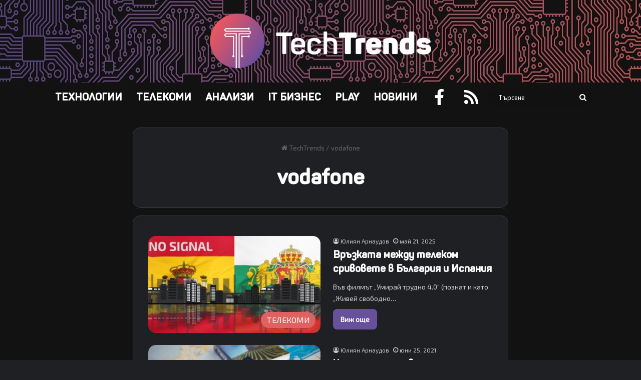

--- FILE ---
content_type: text/html; charset=UTF-8
request_url: https://www.techtrends.bg/tag/vodafone/
body_size: 19838
content:
<!DOCTYPE html>
<html lang="bg-BG" class="dark-skin" data-skin="dark">
<head>
	<meta charset="UTF-8" />
	<link rel="profile" href="https://gmpg.org/xfn/11" />
	
<meta http-equiv='x-dns-prefetch-control' content='on'>
<link rel='dns-prefetch' href='//cdnjs.cloudflare.com' />
<link rel='dns-prefetch' href='//ajax.googleapis.com' />
<link rel='dns-prefetch' href='//fonts.googleapis.com' />
<link rel='dns-prefetch' href='//fonts.gstatic.com' />
<link rel='dns-prefetch' href='//s.gravatar.com' />
<link rel='dns-prefetch' href='//www.google-analytics.com' />
<meta name='robots' content='index, follow, max-image-preview:large, max-snippet:-1, max-video-preview:-1' />

	<!-- This site is optimized with the Yoast SEO plugin v26.8 - https://yoast.com/product/yoast-seo-wordpress/ -->
	<title>vodafone Archives - TechTrends България</title>
	<link rel="canonical" href="https://www.techtrends.bg/tag/vodafone/" />
	<meta property="og:locale" content="bg_BG" />
	<meta property="og:type" content="article" />
	<meta property="og:title" content="vodafone Archives - TechTrends България" />
	<meta property="og:url" content="https://www.techtrends.bg/tag/vodafone/" />
	<meta property="og:site_name" content="TechTrends България" />
	<meta property="og:image" content="https://www.techtrends.bg/wp-content/uploads/2019/01/Logo-and-gradient.jpg" />
	<meta property="og:image:width" content="1280" />
	<meta property="og:image:height" content="720" />
	<meta property="og:image:type" content="image/jpeg" />
	<meta name="twitter:card" content="summary_large_image" />
	<script type="application/ld+json" class="yoast-schema-graph">{"@context":"https://schema.org","@graph":[{"@type":"CollectionPage","@id":"https://www.techtrends.bg/tag/vodafone/","url":"https://www.techtrends.bg/tag/vodafone/","name":"vodafone Archives - TechTrends България","isPartOf":{"@id":"https://www.techtrends.bg/#website"},"primaryImageOfPage":{"@id":"https://www.techtrends.bg/tag/vodafone/#primaryimage"},"image":{"@id":"https://www.techtrends.bg/tag/vodafone/#primaryimage"},"thumbnailUrl":"https://www.techtrends.bg/wp-content/uploads/2025/05/BG-Spain-No-service-fire-sale.jpg","breadcrumb":{"@id":"https://www.techtrends.bg/tag/vodafone/#breadcrumb"},"inLanguage":"bg-BG"},{"@type":"ImageObject","inLanguage":"bg-BG","@id":"https://www.techtrends.bg/tag/vodafone/#primaryimage","url":"https://www.techtrends.bg/wp-content/uploads/2025/05/BG-Spain-No-service-fire-sale.jpg","contentUrl":"https://www.techtrends.bg/wp-content/uploads/2025/05/BG-Spain-No-service-fire-sale.jpg","width":2483,"height":1080,"caption":"BG-Spain-No-service-fire-sale"},{"@type":"BreadcrumbList","@id":"https://www.techtrends.bg/tag/vodafone/#breadcrumb","itemListElement":[{"@type":"ListItem","position":1,"name":"Home","item":"https://www.techtrends.bg/"},{"@type":"ListItem","position":2,"name":"vodafone"}]},{"@type":"WebSite","@id":"https://www.techtrends.bg/#website","url":"https://www.techtrends.bg/","name":"TechTrends България","description":"Отвъд технологичните новини","potentialAction":[{"@type":"SearchAction","target":{"@type":"EntryPoint","urlTemplate":"https://www.techtrends.bg/?s={search_term_string}"},"query-input":{"@type":"PropertyValueSpecification","valueRequired":true,"valueName":"search_term_string"}}],"inLanguage":"bg-BG"}]}</script>
	<!-- / Yoast SEO plugin. -->


<link rel="alternate" type="application/rss+xml" title="TechTrends България &raquo; Поток" href="https://www.techtrends.bg/feed/" />
<link rel="alternate" type="application/rss+xml" title="TechTrends България &raquo; поток за коментари" href="https://www.techtrends.bg/comments/feed/" />
<link rel="alternate" type="application/rss+xml" title="TechTrends България &raquo; поток за етикета vodafone " href="https://www.techtrends.bg/tag/vodafone/feed/" />

		<style type="text/css">
			:root{				
			--tie-preset-gradient-1: linear-gradient(135deg, rgba(6, 147, 227, 1) 0%, rgb(155, 81, 224) 100%);
			--tie-preset-gradient-2: linear-gradient(135deg, rgb(122, 220, 180) 0%, rgb(0, 208, 130) 100%);
			--tie-preset-gradient-3: linear-gradient(135deg, rgba(252, 185, 0, 1) 0%, rgba(255, 105, 0, 1) 100%);
			--tie-preset-gradient-4: linear-gradient(135deg, rgba(255, 105, 0, 1) 0%, rgb(207, 46, 46) 100%);
			--tie-preset-gradient-5: linear-gradient(135deg, rgb(238, 238, 238) 0%, rgb(169, 184, 195) 100%);
			--tie-preset-gradient-6: linear-gradient(135deg, rgb(74, 234, 220) 0%, rgb(151, 120, 209) 20%, rgb(207, 42, 186) 40%, rgb(238, 44, 130) 60%, rgb(251, 105, 98) 80%, rgb(254, 248, 76) 100%);
			--tie-preset-gradient-7: linear-gradient(135deg, rgb(255, 206, 236) 0%, rgb(152, 150, 240) 100%);
			--tie-preset-gradient-8: linear-gradient(135deg, rgb(254, 205, 165) 0%, rgb(254, 45, 45) 50%, rgb(107, 0, 62) 100%);
			--tie-preset-gradient-9: linear-gradient(135deg, rgb(255, 203, 112) 0%, rgb(199, 81, 192) 50%, rgb(65, 88, 208) 100%);
			--tie-preset-gradient-10: linear-gradient(135deg, rgb(255, 245, 203) 0%, rgb(182, 227, 212) 50%, rgb(51, 167, 181) 100%);
			--tie-preset-gradient-11: linear-gradient(135deg, rgb(202, 248, 128) 0%, rgb(113, 206, 126) 100%);
			--tie-preset-gradient-12: linear-gradient(135deg, rgb(2, 3, 129) 0%, rgb(40, 116, 252) 100%);
			--tie-preset-gradient-13: linear-gradient(135deg, #4D34FA, #ad34fa);
			--tie-preset-gradient-14: linear-gradient(135deg, #0057FF, #31B5FF);
			--tie-preset-gradient-15: linear-gradient(135deg, #FF007A, #FF81BD);
			--tie-preset-gradient-16: linear-gradient(135deg, #14111E, #4B4462);
			--tie-preset-gradient-17: linear-gradient(135deg, #F32758, #FFC581);

			
					--main-nav-background: #FFFFFF;
					--main-nav-secondry-background: rgba(0,0,0,0.03);
					--main-nav-primary-color: #0088ff;
					--main-nav-contrast-primary-color: #FFFFFF;
					--main-nav-text-color: #2c2f34;
					--main-nav-secondry-text-color: rgba(0,0,0,0.5);
					--main-nav-main-border-color: rgba(0,0,0,0.1);
					--main-nav-secondry-border-color: rgba(0,0,0,0.08);
				--tie-buttons-radius: 8px;
			}
		</style>
	<meta name="viewport" content="width=device-width, initial-scale=1.0" />		<!-- This site uses the Google Analytics by MonsterInsights plugin v9.11.1 - Using Analytics tracking - https://www.monsterinsights.com/ -->
							<script src="//www.googletagmanager.com/gtag/js?id=G-MDK8T55FEC"  data-cfasync="false" data-wpfc-render="false" type="text/javascript" async></script>
			<script data-cfasync="false" data-wpfc-render="false" type="text/javascript">
				var mi_version = '9.11.1';
				var mi_track_user = true;
				var mi_no_track_reason = '';
								var MonsterInsightsDefaultLocations = {"page_location":"https:\/\/www.techtrends.bg\/tag\/vodafone\/"};
								if ( typeof MonsterInsightsPrivacyGuardFilter === 'function' ) {
					var MonsterInsightsLocations = (typeof MonsterInsightsExcludeQuery === 'object') ? MonsterInsightsPrivacyGuardFilter( MonsterInsightsExcludeQuery ) : MonsterInsightsPrivacyGuardFilter( MonsterInsightsDefaultLocations );
				} else {
					var MonsterInsightsLocations = (typeof MonsterInsightsExcludeQuery === 'object') ? MonsterInsightsExcludeQuery : MonsterInsightsDefaultLocations;
				}

								var disableStrs = [
										'ga-disable-G-MDK8T55FEC',
									];

				/* Function to detect opted out users */
				function __gtagTrackerIsOptedOut() {
					for (var index = 0; index < disableStrs.length; index++) {
						if (document.cookie.indexOf(disableStrs[index] + '=true') > -1) {
							return true;
						}
					}

					return false;
				}

				/* Disable tracking if the opt-out cookie exists. */
				if (__gtagTrackerIsOptedOut()) {
					for (var index = 0; index < disableStrs.length; index++) {
						window[disableStrs[index]] = true;
					}
				}

				/* Opt-out function */
				function __gtagTrackerOptout() {
					for (var index = 0; index < disableStrs.length; index++) {
						document.cookie = disableStrs[index] + '=true; expires=Thu, 31 Dec 2099 23:59:59 UTC; path=/';
						window[disableStrs[index]] = true;
					}
				}

				if ('undefined' === typeof gaOptout) {
					function gaOptout() {
						__gtagTrackerOptout();
					}
				}
								window.dataLayer = window.dataLayer || [];

				window.MonsterInsightsDualTracker = {
					helpers: {},
					trackers: {},
				};
				if (mi_track_user) {
					function __gtagDataLayer() {
						dataLayer.push(arguments);
					}

					function __gtagTracker(type, name, parameters) {
						if (!parameters) {
							parameters = {};
						}

						if (parameters.send_to) {
							__gtagDataLayer.apply(null, arguments);
							return;
						}

						if (type === 'event') {
														parameters.send_to = monsterinsights_frontend.v4_id;
							var hookName = name;
							if (typeof parameters['event_category'] !== 'undefined') {
								hookName = parameters['event_category'] + ':' + name;
							}

							if (typeof MonsterInsightsDualTracker.trackers[hookName] !== 'undefined') {
								MonsterInsightsDualTracker.trackers[hookName](parameters);
							} else {
								__gtagDataLayer('event', name, parameters);
							}
							
						} else {
							__gtagDataLayer.apply(null, arguments);
						}
					}

					__gtagTracker('js', new Date());
					__gtagTracker('set', {
						'developer_id.dZGIzZG': true,
											});
					if ( MonsterInsightsLocations.page_location ) {
						__gtagTracker('set', MonsterInsightsLocations);
					}
										__gtagTracker('config', 'G-MDK8T55FEC', {"forceSSL":"true","link_attribution":"true"} );
										window.gtag = __gtagTracker;										(function () {
						/* https://developers.google.com/analytics/devguides/collection/analyticsjs/ */
						/* ga and __gaTracker compatibility shim. */
						var noopfn = function () {
							return null;
						};
						var newtracker = function () {
							return new Tracker();
						};
						var Tracker = function () {
							return null;
						};
						var p = Tracker.prototype;
						p.get = noopfn;
						p.set = noopfn;
						p.send = function () {
							var args = Array.prototype.slice.call(arguments);
							args.unshift('send');
							__gaTracker.apply(null, args);
						};
						var __gaTracker = function () {
							var len = arguments.length;
							if (len === 0) {
								return;
							}
							var f = arguments[len - 1];
							if (typeof f !== 'object' || f === null || typeof f.hitCallback !== 'function') {
								if ('send' === arguments[0]) {
									var hitConverted, hitObject = false, action;
									if ('event' === arguments[1]) {
										if ('undefined' !== typeof arguments[3]) {
											hitObject = {
												'eventAction': arguments[3],
												'eventCategory': arguments[2],
												'eventLabel': arguments[4],
												'value': arguments[5] ? arguments[5] : 1,
											}
										}
									}
									if ('pageview' === arguments[1]) {
										if ('undefined' !== typeof arguments[2]) {
											hitObject = {
												'eventAction': 'page_view',
												'page_path': arguments[2],
											}
										}
									}
									if (typeof arguments[2] === 'object') {
										hitObject = arguments[2];
									}
									if (typeof arguments[5] === 'object') {
										Object.assign(hitObject, arguments[5]);
									}
									if ('undefined' !== typeof arguments[1].hitType) {
										hitObject = arguments[1];
										if ('pageview' === hitObject.hitType) {
											hitObject.eventAction = 'page_view';
										}
									}
									if (hitObject) {
										action = 'timing' === arguments[1].hitType ? 'timing_complete' : hitObject.eventAction;
										hitConverted = mapArgs(hitObject);
										__gtagTracker('event', action, hitConverted);
									}
								}
								return;
							}

							function mapArgs(args) {
								var arg, hit = {};
								var gaMap = {
									'eventCategory': 'event_category',
									'eventAction': 'event_action',
									'eventLabel': 'event_label',
									'eventValue': 'event_value',
									'nonInteraction': 'non_interaction',
									'timingCategory': 'event_category',
									'timingVar': 'name',
									'timingValue': 'value',
									'timingLabel': 'event_label',
									'page': 'page_path',
									'location': 'page_location',
									'title': 'page_title',
									'referrer' : 'page_referrer',
								};
								for (arg in args) {
																		if (!(!args.hasOwnProperty(arg) || !gaMap.hasOwnProperty(arg))) {
										hit[gaMap[arg]] = args[arg];
									} else {
										hit[arg] = args[arg];
									}
								}
								return hit;
							}

							try {
								f.hitCallback();
							} catch (ex) {
							}
						};
						__gaTracker.create = newtracker;
						__gaTracker.getByName = newtracker;
						__gaTracker.getAll = function () {
							return [];
						};
						__gaTracker.remove = noopfn;
						__gaTracker.loaded = true;
						window['__gaTracker'] = __gaTracker;
					})();
									} else {
										console.log("");
					(function () {
						function __gtagTracker() {
							return null;
						}

						window['__gtagTracker'] = __gtagTracker;
						window['gtag'] = __gtagTracker;
					})();
									}
			</script>
							<!-- / Google Analytics by MonsterInsights -->
		<style id='wp-img-auto-sizes-contain-inline-css' type='text/css'>
img:is([sizes=auto i],[sizes^="auto," i]){contain-intrinsic-size:3000px 1500px}
/*# sourceURL=wp-img-auto-sizes-contain-inline-css */
</style>
<style id='wp-emoji-styles-inline-css' type='text/css'>

	img.wp-smiley, img.emoji {
		display: inline !important;
		border: none !important;
		box-shadow: none !important;
		height: 1em !important;
		width: 1em !important;
		margin: 0 0.07em !important;
		vertical-align: -0.1em !important;
		background: none !important;
		padding: 0 !important;
	}
/*# sourceURL=wp-emoji-styles-inline-css */
</style>
<link rel='stylesheet' id='tie-css-base-css' href='https://www.techtrends.bg/wp-content/themes/jannah/assets/css/base.min.css?ver=7.6.4' type='text/css' media='all' />
<style id='tie-css-base-inline-css' type='text/css'>
@font-face {font-family: 'Exo2-regular';font-display: swap;src: url('https://www.techtrends.bg/wp-content/uploads/2019/01/Exo2-Regular.ttf') format('truetype');}@font-face {font-family: 'Panton-Bold';font-display: swap;src: url('https://www.techtrends.bg/wp-content/uploads/2019/01/Fontfabric-Panton-Bold.ttf') format('truetype');}@font-face {font-family: 'Panton-Bold';font-display: swap;src: url('https://www.techtrends.bg/wp-content/uploads/2019/01/Fontfabric-Panton-Bold.ttf') format('truetype');}@font-face {font-family: 'Exo2-SemiBoldItalic';font-display: swap;src: url('https://www.techtrends.bg/wp-content/uploads/2019/05/Exo2-SemiBoldItalic.ttf') format('truetype');}body{font-family: 'Exo2-regular';}.logo-text,h1,h2,h3,h4,h5,h6,.the-subtitle{font-family: 'Panton-Bold';}#main-nav .main-menu > ul > li > a{font-family: 'Panton-Bold';}blockquote p{font-family: 'Exo2-SemiBoldItalic';}html #main-nav .main-menu > ul > li > a{font-size: 20px;font-weight: 700;}html .post-cat{font-size: 16px;font-weight: 500;}html .entry-header h1.entry-title{font-size: 38px;font-weight: 700;}html #the-post .entry-content,html #the-post .entry-content p{font-size: 18px;}html #the-post .entry-content blockquote,html #the-post .entry-content blockquote p{font-size: 26px;font-weight: 200;}html #tie-wrapper .mag-box-title h3{font-size: 35px;}@media (min-width: 768px){html .section-title.section-title-default,html .section-title-centered{font-size: 35px;}}@media (min-width: 768px){html .section-title-big{font-size: 35px;}}html #tie-wrapper .copyright-text{font-size: 16px;font-weight: 600;}html #footer .widget-title .the-subtitle{font-size: 20px;font-weight: 700;}html #tie-wrapper .widget-title .the-subtitle,html #tie-wrapper #comments-title,html #tie-wrapper .comment-reply-title,html #tie-wrapper .woocommerce-tabs .panel h2,html #tie-wrapper .related.products h2,html #tie-wrapper #bbpress-forums #new-post > fieldset.bbp-form > legend,html #tie-wrapper .entry-content .review-box-header{font-size: 22px;text-transform: uppercase;}html .post-widget-body .post-title,html .timeline-widget ul li h3,html .posts-list-half-posts li .post-title{font-size: 16px;}#tie-body{background-color: #121212;}:root:root{--brand-color: #67519b;--dark-brand-color: #351f69;--bright-color: #FFFFFF;--base-color: #2c2f34;}#reading-position-indicator{box-shadow: 0 0 10px rgba( 103,81,155,0.7);}html :root:root{--brand-color: #67519b;--dark-brand-color: #351f69;--bright-color: #FFFFFF;--base-color: #2c2f34;}html #reading-position-indicator{box-shadow: 0 0 10px rgba( 103,81,155,0.7);}html ::-moz-selection{background-color: #67519b;color: #FFFFFF;}html ::selection{background-color: #67519b;color: #FFFFFF;}html a,html body .entry a,html .dark-skin body .entry a,html .comment-list .comment-content a{color: #67519b;}html a:hover,html body .entry a:hover,html .dark-skin body .entry a:hover,html .comment-list .comment-content a:hover{color: #e06161;}html #content a:hover{text-decoration: underline !important;}html #header-notification-bar{background: var( --tie-preset-gradient-13 );}html #header-notification-bar{--tie-buttons-color: #FFFFFF;--tie-buttons-border-color: #FFFFFF;--tie-buttons-hover-color: #e1e1e1;--tie-buttons-hover-text: #000000;}html #header-notification-bar{--tie-buttons-text: #000000;}html #top-nav a:not(:hover),html #top-nav input,html #top-nav #search-submit,html #top-nav .fa-spinner,html #top-nav .dropdown-social-icons li a span,html #top-nav .components > li .social-link:not(:hover) span,html #autocomplete-suggestions.search-in-top-nav a{color: #e06161;}html #top-nav input::-moz-placeholder{color: #e06161;}html #top-nav input:-moz-placeholder{color: #e06161;}html #top-nav input:-ms-input-placeholder{color: #e06161;}html #top-nav input::-webkit-input-placeholder{color: #e06161;}html #top-nav,html .search-in-top-nav{--tie-buttons-color: #67519b;--tie-buttons-border-color: #67519b;--tie-buttons-text: #FFFFFF;--tie-buttons-hover-color: #49337d;}html #top-nav a:hover,html #top-nav .menu li:hover > a,html #top-nav .menu > .tie-current-menu > a,html #top-nav .components > li:hover > a,html #top-nav .components #search-submit:hover,html #autocomplete-suggestions.search-in-top-nav .post-title a:hover{color: #67519b;}html #top-nav,html #top-nav .comp-sub-menu,html #top-nav .tie-weather-widget{color: #67519b;}html #autocomplete-suggestions.search-in-top-nav .post-meta,html #autocomplete-suggestions.search-in-top-nav .post-meta a:not(:hover){color: rgba( 103,81,155,0.7 );}html #top-nav .weather-icon .icon-cloud,html #top-nav .weather-icon .icon-basecloud-bg,html #top-nav .weather-icon .icon-cloud-behind{color: #67519b !important;}html #main-nav,html #main-nav .menu-sub-content,html #main-nav .comp-sub-menu,html #main-nav ul.cats-vertical li a.is-active,html #main-nav ul.cats-vertical li a:hover,html #autocomplete-suggestions.search-in-main-nav{background-color: #121212;}html #main-nav{border-width: 0;}html #theme-header #main-nav:not(.fixed-nav){bottom: 0;}html #main-nav .icon-basecloud-bg:after{color: #121212;}html #autocomplete-suggestions.search-in-main-nav{border-color: rgba(255,255,255,0.07);}html .main-nav-boxed #main-nav .main-menu-wrapper{border-width: 0;}html #main-nav a:not(:hover),html #main-nav a.social-link:not(:hover) span,html #main-nav .dropdown-social-icons li a span,html #autocomplete-suggestions.search-in-main-nav a{color: #ffffff;}html #theme-header:not(.main-nav-boxed) #main-nav,html .main-nav-boxed .main-menu-wrapper{border-top-color:#67519b !important;border-bottom-color:#67519b !important;border-style: solid;border-right: 0 none;border-left : 0 none;}html .main-nav-boxed #main-nav.fixed-nav{box-shadow: none;}html .main-nav,html .search-in-main-nav{--main-nav-primary-color: #67519b;--tie-buttons-color: #67519b;--tie-buttons-border-color: #67519b;--tie-buttons-text: #FFFFFF;--tie-buttons-hover-color: #49337d;}html #main-nav .mega-links-head:after,html #main-nav .cats-horizontal a.is-active,html #main-nav .cats-horizontal a:hover,html #main-nav .spinner > div{background-color: #67519b;}html #main-nav .menu ul li:hover > a,html #main-nav .menu ul li.current-menu-item:not(.mega-link-column) > a,html #main-nav .components a:hover,html #main-nav .components > li:hover > a,html #main-nav #search-submit:hover,html #main-nav .cats-vertical a.is-active,html #main-nav .cats-vertical a:hover,html #main-nav .mega-menu .post-meta a:hover,html #main-nav .mega-menu .post-box-title a:hover,html #autocomplete-suggestions.search-in-main-nav a:hover,html #main-nav .spinner-circle:after{color: #67519b;}html #main-nav .menu > li.tie-current-menu > a,html #main-nav .menu > li:hover > a,html .theme-header #main-nav .mega-menu .cats-horizontal a.is-active,html .theme-header #main-nav .mega-menu .cats-horizontal a:hover{color: #FFFFFF;}html #main-nav .menu > li.tie-current-menu > a:before,html #main-nav .menu > li:hover > a:before{border-top-color: #FFFFFF;}html #main-nav,html #main-nav input,html #main-nav #search-submit,html #main-nav .fa-spinner,html #main-nav .comp-sub-menu,html #main-nav .tie-weather-widget{color: #ffffff;}html #main-nav input::-moz-placeholder{color: #ffffff;}html #main-nav input:-moz-placeholder{color: #ffffff;}html #main-nav input:-ms-input-placeholder{color: #ffffff;}html #main-nav input::-webkit-input-placeholder{color: #ffffff;}html #main-nav .mega-menu .post-meta,html #main-nav .mega-menu .post-meta a,html #autocomplete-suggestions.search-in-main-nav .post-meta{color: rgba(255,255,255,0.6);}html #main-nav .weather-icon .icon-cloud,html #main-nav .weather-icon .icon-basecloud-bg,html #main-nav .weather-icon .icon-cloud-behind{color: #ffffff !important;}html #the-post .entry-content a:not(.shortc-button){color: #67519b !important;}html #the-post .entry-content a:not(.shortc-button):hover{color: #e06161 !important;}html #tie-container #tie-wrapper,html .post-layout-8 #content{background-color: #121212;}html #footer{background-image: url(https://www.techtrends.bg/wp-content/uploads/2020/11/dark-curcuit-gradient-background-very-small.jpg);background-repeat: repeat-x;background-size: cover; background-attachment: fixed;background-position: center center;}html #site-info{background-image: url(https://www.techtrends.bg/wp-content/uploads/2020/03/dark-curcuit-gradient-background-1.jpg);background-repeat: repeat-y;background-size: cover; background-attachment: fixed;background-position: center center;}@media (max-width: 991px) {html #tie-wrapper #theme-header,html #tie-wrapper #theme-header #main-nav .main-menu-wrapper,html #tie-wrapper #theme-header .logo-container{background: transparent;}html #tie-wrapper #theme-header .logo-container,html #tie-wrapper #theme-header .logo-container.fixed-nav,html #tie-wrapper #theme-header #main-nav{background-color: #121212;}html .mobile-header-components .components .comp-sub-menu{background-color: #121212;}}html #tie-wrapper #theme-header{background-color: #121212;background-image: url(https://www.techtrends.bg/wp-content/uploads/2020/11/dark-curcuit-gradient-background-very-small.jpg);background-repeat: repeat-x;background-size: cover; background-attachment: fixed;background-position: center center;}html #logo.text-logo a,html #logo.text-logo a:hover{color: #FFFFFF;}@media (max-width: 991px){html #tie-wrapper #theme-header .logo-container.fixed-nav{background-color: rgba(18,18,18,0.95);}}html #footer .widget-title,html #footer .widget-title a:not(:hover){color: #67519b;}html #footer,html #footer textarea,html #footer input:not([type='submit']),html #footer select,html #footer #wp-calendar tbody,html #footer .tie-slider-nav li span:not(:hover),html #footer .widget_categories li a:before,html #footer .widget_product_categories li a:before,html #footer .widget_layered_nav li a:before,html #footer .widget_archive li a:before,html #footer .widget_nav_menu li a:before,html #footer .widget_meta li a:before,html #footer .widget_pages li a:before,html #footer .widget_recent_entries li a:before,html #footer .widget_display_forums li a:before,html #footer .widget_display_views li a:before,html #footer .widget_rss li a:before,html #footer .widget_display_stats dt:before,html #footer .subscribe-widget-content h3,html #footer .about-author .social-icons a:not(:hover) span{color: #ffffff;}html #footer post-widget-body .meta-item,html #footer .post-meta,html #footer .stream-title,html #footer.dark-skin .timeline-widget .date,html #footer .wp-caption .wp-caption-text,html #footer .rss-date{color: rgba(255,255,255,0.7);}html #footer input::-moz-placeholder{color: #ffffff;}html #footer input:-moz-placeholder{color: #ffffff;}html #footer input:-ms-input-placeholder{color: #ffffff;}html #footer input::-webkit-input-placeholder{color: #ffffff;}html #site-info,html #site-info ul.social-icons li a:not(:hover) span{color: #ffffff;}html a#go-to-top{background-color: #67519b;}html a#go-to-top{color: #ffffff;}html .tie-cat-6,html .tie-cat-item-6 > span{background-color:#ff8000 !important;color:#FFFFFF !important;}html .tie-cat-6:after{border-top-color:#ff8000 !important;}html .tie-cat-6:hover{background-color:#e16200 !important;}html .tie-cat-6:hover:after{border-top-color:#e16200 !important;}html .tie-cat-3,html .tie-cat-item-3 > span{background-color:#0080ff !important;color:#FFFFFF !important;}html .tie-cat-3:after{border-top-color:#0080ff !important;}html .tie-cat-3:hover{background-color:#0062e1 !important;}html .tie-cat-3:hover:after{border-top-color:#0062e1 !important;}html .tie-cat-4,html .tie-cat-item-4 > span{background-color:#e06161 !important;color:#FFFFFF !important;}html .tie-cat-4:after{border-top-color:#e06161 !important;}html .tie-cat-4:hover{background-color:#c24343 !important;}html .tie-cat-4:hover:after{border-top-color:#c24343 !important;}html .tie-cat-7,html .tie-cat-item-7 > span{background-color:#f3320b !important;color:#FFFFFF !important;}html .tie-cat-7:after{border-top-color:#f3320b !important;}html .tie-cat-7:hover{background-color:#d51400 !important;}html .tie-cat-7:hover:after{border-top-color:#d51400 !important;}html .tie-cat-5,html .tie-cat-item-5 > span{background-color:#006633 !important;color:#FFFFFF !important;}html .tie-cat-5:after{border-top-color:#006633 !important;}html .tie-cat-5:hover{background-color:#004815 !important;}html .tie-cat-5:hover:after{border-top-color:#004815 !important;}html .tie-cat-89,html .tie-cat-item-89 > span{background-color:#ff0000 !important;color:#FFFFFF !important;}html .tie-cat-89:after{border-top-color:#ff0000 !important;}html .tie-cat-89:hover{background-color:#e10000 !important;}html .tie-cat-89:hover:after{border-top-color:#e10000 !important;}html .tie-cat-528,html .tie-cat-item-528 > span{background-color:#67519b !important;color:#FFFFFF !important;}html .tie-cat-528:after{border-top-color:#67519b !important;}html .tie-cat-528:hover{background-color:#49337d !important;}html .tie-cat-528:hover:after{border-top-color:#49337d !important;}html .tie-cat-549,html .tie-cat-item-549 > span{background-color:#f3320b !important;color:#FFFFFF !important;}html .tie-cat-549:after{border-top-color:#f3320b !important;}html .tie-cat-549:hover{background-color:#d51400 !important;}html .tie-cat-549:hover:after{border-top-color:#d51400 !important;}html .tie-cat-548,html .tie-cat-item-548 > span{background-color:#006633 !important;color:#FFFFFF !important;}html .tie-cat-548:after{border-top-color:#006633 !important;}html .tie-cat-548:hover{background-color:#004815 !important;}html .tie-cat-548:hover:after{border-top-color:#004815 !important;}html .tie-cat-629,html .tie-cat-item-629 > span{background-color:#67519b !important;color:#FFFFFF !important;}html .tie-cat-629:after{border-top-color:#67519b !important;}html .tie-cat-629:hover{background-color:#49337d !important;}html .tie-cat-629:hover:after{border-top-color:#49337d !important;}html .tie-cat-2547,html .tie-cat-item-2547 > span{background-color:#006633 !important;color:#FFFFFF !important;}html .tie-cat-2547:after{border-top-color:#006633 !important;}html .tie-cat-2547:hover{background-color:#004815 !important;}html .tie-cat-2547:hover:after{border-top-color:#004815 !important;}html .tie-cat-4063,html .tie-cat-item-4063 > span{background-color:#6b5859 !important;color:#FFFFFF !important;}html .tie-cat-4063:after{border-top-color:#6b5859 !important;}html .tie-cat-4063:hover{background-color:#4d3a3b !important;}html .tie-cat-4063:hover:after{border-top-color:#4d3a3b !important;}@media (max-width: 991px){html .side-aside.normal-side{background-image: url(https://www.techtrends.bg/wp-content/uploads/2020/11/dark-curcuit-gradient-background-very-small.jpg);background-repeat: repeat;background-size: cover; background-attachment: fixed;background-position: center center;}}html .mobile-header-components li.custom-menu-link > a,html #mobile-menu-icon .menu-text{color: #ffffff!important;}html #mobile-menu-icon .nav-icon,html #mobile-menu-icon .nav-icon:before,html #mobile-menu-icon .nav-icon:after{background-color: #ffffff!important;}html body .mag-box .breaking,html body .social-icons-widget .social-icons-item .social-link,html body .widget_product_tag_cloud a,html body .widget_tag_cloud a,html body .post-tags a,html body .widget_layered_nav_filters a,html body .post-bottom-meta-title,html body .post-bottom-meta a,html body .post-cat,html body .show-more-button,html body #instagram-link.is-expanded .follow-button,html body .cat-counter a + span,html body .mag-box-options .slider-arrow-nav a,html body .main-menu .cats-horizontal li a,html body #instagram-link.is-compact,html body .pages-numbers a,html body .pages-nav-item,html body .bp-pagination-links .page-numbers,html body .fullwidth-area .widget_tag_cloud .tagcloud a,html body ul.breaking-news-nav li.jnt-prev,html body ul.breaking-news-nav li.jnt-next,html body #tie-popup-search-mobile table.gsc-search-box{border-radius: 35px;}html body .mag-box ul.breaking-news-nav li{border: 0 !important;}html body #instagram-link.is-compact{padding-right: 40px;padding-left: 40px;}html body .post-bottom-meta-title,html body .post-bottom-meta a,html body .more-link{padding-right: 15px;padding-left: 15px;}html body #masonry-grid .container-wrapper .post-thumb img{border-radius: 0px;}html body .video-thumbnail,html body .review-item,html body .review-summary,html body .user-rate-wrap,html body textarea,html body input,html body select{border-radius: 5px;}html body .post-content-slideshow,html body #tie-read-next,html body .prev-next-post-nav .post-thumb,html body .post-thumb img,html body .container-wrapper,html body .tie-popup-container .container-wrapper,html body .widget,html body .tie-grid-slider .grid-item,html body .slider-vertical-navigation .slide,html body .boxed-slider:not(.tie-grid-slider) .slide,html body .buddypress-wrap .activity-list .load-more a,html body .buddypress-wrap .activity-list .load-newest a,html body .woocommerce .products .product .product-img img,html body .woocommerce .products .product .product-img,html body .woocommerce .woocommerce-tabs,html body .woocommerce div.product .related.products,html body .woocommerce div.product .up-sells.products,html body .woocommerce .cart_totals,html .woocommerce .cross-sells,html body .big-thumb-left-box-inner,html body .miscellaneous-box .posts-items li:first-child,html body .single-big-img,html body .masonry-with-spaces .container-wrapper .slide,html body .news-gallery-items li .post-thumb,html body .scroll-2-box .slide,html .magazine1.archive:not(.bbpress) .entry-header-outer,html .magazine1.search .entry-header-outer,html .magazine1.archive:not(.bbpress) .mag-box .container-wrapper,html .magazine1.search .mag-box .container-wrapper,html body.magazine1 .entry-header-outer + .mag-box,html body .digital-rating-static,html body .entry q,html body .entry blockquote,html body #instagram-link.is-expanded,html body.single-post .featured-area,html body.post-layout-8 #content,html body .footer-boxed-widget-area,html body .tie-video-main-slider,html body .post-thumb-overlay,html body .widget_media_image img,html body .stream-item-mag img,html body .media-page-layout .post-element{border-radius: 15px;}html #subcategories-section .container-wrapper{border-radius: 15px !important;margin-top: 15px !important;border-top-width: 1px !important;}@media (max-width: 767px) {html .tie-video-main-slider iframe{border-top-right-radius: 15px;border-top-left-radius: 15px;}}html .magazine1.archive:not(.bbpress) .mag-box .container-wrapper,html .magazine1.search .mag-box .container-wrapper{margin-top: 15px;border-top-width: 1px;}html body .section-wrapper:not(.container-full) .wide-slider-wrapper .slider-main-container,html body .section-wrapper:not(.container-full) .wide-slider-three-slids-wrapper{border-radius: 15px;overflow: hidden;}html body .wide-slider-nav-wrapper,html body .share-buttons-bottom,html body .first-post-gradient li:first-child .post-thumb:after,html body .scroll-2-box .post-thumb:after{border-bottom-left-radius: 15px;border-bottom-right-radius: 15px;}html body .main-menu .menu-sub-content,html body .comp-sub-menu{border-bottom-left-radius: 10px;border-bottom-right-radius: 10px;}html body.single-post .featured-area{overflow: hidden;}html body #check-also-box.check-also-left{border-top-right-radius: 15px;border-bottom-right-radius: 15px;}html body #check-also-box.check-also-right{border-top-left-radius: 15px;border-bottom-left-radius: 15px;}html body .mag-box .breaking-news-nav li:last-child{border-top-right-radius: 35px;border-bottom-right-radius: 35px;}html body .mag-box .breaking-title:before{border-top-left-radius: 35px;border-bottom-left-radius: 35px;}html body .tabs li:last-child a,html body .full-overlay-title li:not(.no-post-thumb) .block-title-overlay{border-top-right-radius: 15px;}html body .center-overlay-title li:not(.no-post-thumb) .block-title-overlay,html body .tabs li:first-child a{border-top-left-radius: 15px;}@font-face {font-family: "Exo2-Regular";src: url(""https://www.techtrends.bg/fonts/Exo2-Regular.ttf") format("truetype");}@font-face {font-family: "Panton-Bold";src: url(""https://www.techtrends.bg/fonts/Fontfabric-Panton-Bold.ttf") format("truetype");}@font-face {font-family: "Panton-BlackCaps";src: url(""https://www.techtrends.bg/fonts/Panton-BlackCaps.ttf") format("truetype");}@font-face {font-family: "Exo2-LightItalic";src: url(""https://www.techtrends.bg/fonts/Exo2-LightItalic.ttf") format("truetype");}@font-face {font-family: "Exo2-SemiBoldItalic";src: url("https://www.techtrends.bg/wp-content/uploads/2019/05/Exo2-SemiBoldItalic.ttf") format("truetype");}@media only screen and (max-width: 1024px) and (min-width: 768px){@font-face {font-family: "Exo2-Regular";src: url(""https://www.techtrends.bg/fonts/Exo2-Regular.ttf") format("truetype");}@font-face {font-family: "Panton-Bold";src: url(""https://www.techtrends.bg/fonts/Fontfabric-Panton-Bold.ttf") format("truetype");}@font-face {font-family: "Panton-BlackCaps";src: url(""https://www.techtrends.bg/fonts/Panton-BlackCaps.ttf") format("truetype");}@font-face {font-family: "Exo2-LightItalic";src: url(""https://www.techtrends.bg/fonts/Exo2-LightItalic.ttf") format("truetype");}@font-face {font-family: "Exo2-SemiBoldItalic";src: url("https://www.techtrends.bg/wp-content/uploads/2019/05/Exo2-SemiBoldItalic.ttf") format("truetype");}}@media only screen and (max-width: 768px) and (min-width: 0px){@font-face {font-family: "Exo2-Regular";src: url(""https://www.techtrends.bg/fonts/Exo2-Regular.ttf") format("truetype");}@font-face {font-family: "Panton-Bold";src: url(""https://www.techtrends.bg/fonts/Fontfabric-Panton-Bold.ttf") format("truetype");}@font-face {font-family: "Panton-BlackCaps";src: url(""https://www.techtrends.bg/fonts/Panton-BlackCaps.ttf") format("truetype");}@font-face {font-family: "Exo2-LightItalic";src: url(""https://www.techtrends.bg/fonts/Exo2-LightItalic.ttf") format("truetype");}@font-face {font-family: "Exo2-SemiBoldItalic";src: url("https://www.techtrends.bg/wp-content/uploads/2019/05/Exo2-SemiBoldItalic.ttf") format("truetype");}}
/*# sourceURL=tie-css-base-inline-css */
</style>
<script type="text/javascript" src="https://www.techtrends.bg/wp-content/plugins/google-analytics-for-wordpress/assets/js/frontend-gtag.min.js?ver=9.11.1" id="monsterinsights-frontend-script-js" async="async" data-wp-strategy="async"></script>
<script data-cfasync="false" data-wpfc-render="false" type="text/javascript" id='monsterinsights-frontend-script-js-extra'>/* <![CDATA[ */
var monsterinsights_frontend = {"js_events_tracking":"true","download_extensions":"doc,pdf,ppt,zip,xls,docx,pptx,xlsx","inbound_paths":"[{\"path\":\"\\\/go\\\/\",\"label\":\"affiliate\"},{\"path\":\"\\\/recommend\\\/\",\"label\":\"affiliate\"}]","home_url":"https:\/\/www.techtrends.bg","hash_tracking":"false","v4_id":"G-MDK8T55FEC"};/* ]]> */
</script>
<script type="text/javascript" src="https://www.techtrends.bg/wp-includes/js/jquery/jquery.min.js?ver=3.7.1" id="jquery-core-js"></script>
<script type="text/javascript" src="https://www.techtrends.bg/wp-includes/js/jquery/jquery-migrate.min.js?ver=3.4.1" id="jquery-migrate-js"></script>
<link rel="https://api.w.org/" href="https://www.techtrends.bg/wp-json/" /><link rel="alternate" title="JSON" type="application/json" href="https://www.techtrends.bg/wp-json/wp/v2/tags/42" /><link rel="EditURI" type="application/rsd+xml" title="RSD" href="https://www.techtrends.bg/xmlrpc.php?rsd" />
<meta name="generator" content="WordPress 6.9" />
<script type='text/javascript'>
/* <![CDATA[ */
var taqyeem = {"ajaxurl":"https://www.techtrends.bg/wp-admin/admin-ajax.php" , "your_rating":"Your Rating:"};
/* ]]> */
</script>

<meta http-equiv="X-UA-Compatible" content="IE=edge">
<meta name="theme-color" content="#121212" />      <meta name="onesignal" content="wordpress-plugin"/>
            <script>

      window.OneSignalDeferred = window.OneSignalDeferred || [];

      OneSignalDeferred.push(function(OneSignal) {
        var oneSignal_options = {};
        window._oneSignalInitOptions = oneSignal_options;

        oneSignal_options['serviceWorkerParam'] = { scope: '/' };
oneSignal_options['serviceWorkerPath'] = 'OneSignalSDKWorker.js.php';

        OneSignal.Notifications.setDefaultUrl("https://www.techtrends.bg");

        oneSignal_options['wordpress'] = true;
oneSignal_options['appId'] = 'ac8f6292-efff-4871-b563-f20da1eef7dd';
oneSignal_options['allowLocalhostAsSecureOrigin'] = true;
oneSignal_options['welcomeNotification'] = { };
oneSignal_options['welcomeNotification']['title'] = "TechTrends България";
oneSignal_options['welcomeNotification']['message'] = "Благодаря, че се абонирахте!";
oneSignal_options['welcomeNotification']['url'] = "www.techtrends.bg";
oneSignal_options['path'] = "https://www.techtrends.bg/wp-content/plugins/onesignal-free-web-push-notifications/sdk_files/";
oneSignal_options['safari_web_id'] = "web.onesignal.auto.47e61a84-7486-476e-83ad-85400aafc6ca";
oneSignal_options['persistNotification'] = false;
oneSignal_options['promptOptions'] = { };
oneSignal_options['promptOptions']['actionMessage'] = "Абонирайте се за нашите новини!";
oneSignal_options['promptOptions']['acceptButtonText'] = "ПОЗВОЛИ";
oneSignal_options['promptOptions']['cancelButtonText'] = "НЕ, БЛАГОДАРЯ";
oneSignal_options['notifyButton'] = { };
oneSignal_options['notifyButton']['enable'] = true;
oneSignal_options['notifyButton']['position'] = 'bottom-left';
oneSignal_options['notifyButton']['theme'] = 'default';
oneSignal_options['notifyButton']['size'] = 'small';
oneSignal_options['notifyButton']['displayPredicate'] = function() {
              return !OneSignal.User.PushSubscription.optedIn;
            };
oneSignal_options['notifyButton']['showCredit'] = false;
oneSignal_options['notifyButton']['text'] = {};
oneSignal_options['notifyButton']['text']['tip.state.unsubscribed'] = 'Абонирайте се за нашите новини!';
oneSignal_options['notifyButton']['text']['tip.state.subscribed'] = 'Вие се абонирахте за нашите новини!';
oneSignal_options['notifyButton']['text']['tip.state.blocked'] = 'Вие блокирахте абонамента';
oneSignal_options['notifyButton']['text']['message.action.subscribed'] = 'Благодаря, че се абонирахте!';
oneSignal_options['notifyButton']['text']['message.action.unsubscribed'] = 'Вие се абонирахте за нашите новини!';
oneSignal_options['notifyButton']['colors'] = {};
oneSignal_options['notifyButton']['colors']['circle.background'] = '#e06161';
oneSignal_options['notifyButton']['colors']['pulse.color'] = '#e06161';
              OneSignal.init(window._oneSignalInitOptions);
                    });

      function documentInitOneSignal() {
        var oneSignal_elements = document.getElementsByClassName("OneSignal-prompt");

        var oneSignalLinkClickHandler = function(event) { OneSignal.Notifications.requestPermission(); event.preventDefault(); };        for(var i = 0; i < oneSignal_elements.length; i++)
          oneSignal_elements[i].addEventListener('click', oneSignalLinkClickHandler, false);
      }

      if (document.readyState === 'complete') {
           documentInitOneSignal();
      }
      else {
           window.addEventListener("load", function(event){
               documentInitOneSignal();
          });
      }
    </script>
<link rel="icon" href="https://www.techtrends.bg/wp-content/uploads/2019/01/cropped-techtrends_2_color-e1546510054597-1-32x32.png" sizes="32x32" />
<link rel="icon" href="https://www.techtrends.bg/wp-content/uploads/2019/01/cropped-techtrends_2_color-e1546510054597-1-192x192.png" sizes="192x192" />
<link rel="apple-touch-icon" href="https://www.techtrends.bg/wp-content/uploads/2019/01/cropped-techtrends_2_color-e1546510054597-1-180x180.png" />
<meta name="msapplication-TileImage" content="https://www.techtrends.bg/wp-content/uploads/2019/01/cropped-techtrends_2_color-e1546510054597-1-270x270.png" />
		<style type="text/css" id="wp-custom-css">
			q, blockquote {
    background: #ffffff;
    padding: 30px 50px;
    margin: 20px 0;
    display: block;
    color: #67519b;		</style>
		<style id='global-styles-inline-css' type='text/css'>
:root{--wp--preset--aspect-ratio--square: 1;--wp--preset--aspect-ratio--4-3: 4/3;--wp--preset--aspect-ratio--3-4: 3/4;--wp--preset--aspect-ratio--3-2: 3/2;--wp--preset--aspect-ratio--2-3: 2/3;--wp--preset--aspect-ratio--16-9: 16/9;--wp--preset--aspect-ratio--9-16: 9/16;--wp--preset--color--black: #000000;--wp--preset--color--cyan-bluish-gray: #abb8c3;--wp--preset--color--white: #ffffff;--wp--preset--color--pale-pink: #f78da7;--wp--preset--color--vivid-red: #cf2e2e;--wp--preset--color--luminous-vivid-orange: #ff6900;--wp--preset--color--luminous-vivid-amber: #fcb900;--wp--preset--color--light-green-cyan: #7bdcb5;--wp--preset--color--vivid-green-cyan: #00d084;--wp--preset--color--pale-cyan-blue: #8ed1fc;--wp--preset--color--vivid-cyan-blue: #0693e3;--wp--preset--color--vivid-purple: #9b51e0;--wp--preset--color--global-color: #67519b;--wp--preset--gradient--vivid-cyan-blue-to-vivid-purple: linear-gradient(135deg,rgb(6,147,227) 0%,rgb(155,81,224) 100%);--wp--preset--gradient--light-green-cyan-to-vivid-green-cyan: linear-gradient(135deg,rgb(122,220,180) 0%,rgb(0,208,130) 100%);--wp--preset--gradient--luminous-vivid-amber-to-luminous-vivid-orange: linear-gradient(135deg,rgb(252,185,0) 0%,rgb(255,105,0) 100%);--wp--preset--gradient--luminous-vivid-orange-to-vivid-red: linear-gradient(135deg,rgb(255,105,0) 0%,rgb(207,46,46) 100%);--wp--preset--gradient--very-light-gray-to-cyan-bluish-gray: linear-gradient(135deg,rgb(238,238,238) 0%,rgb(169,184,195) 100%);--wp--preset--gradient--cool-to-warm-spectrum: linear-gradient(135deg,rgb(74,234,220) 0%,rgb(151,120,209) 20%,rgb(207,42,186) 40%,rgb(238,44,130) 60%,rgb(251,105,98) 80%,rgb(254,248,76) 100%);--wp--preset--gradient--blush-light-purple: linear-gradient(135deg,rgb(255,206,236) 0%,rgb(152,150,240) 100%);--wp--preset--gradient--blush-bordeaux: linear-gradient(135deg,rgb(254,205,165) 0%,rgb(254,45,45) 50%,rgb(107,0,62) 100%);--wp--preset--gradient--luminous-dusk: linear-gradient(135deg,rgb(255,203,112) 0%,rgb(199,81,192) 50%,rgb(65,88,208) 100%);--wp--preset--gradient--pale-ocean: linear-gradient(135deg,rgb(255,245,203) 0%,rgb(182,227,212) 50%,rgb(51,167,181) 100%);--wp--preset--gradient--electric-grass: linear-gradient(135deg,rgb(202,248,128) 0%,rgb(113,206,126) 100%);--wp--preset--gradient--midnight: linear-gradient(135deg,rgb(2,3,129) 0%,rgb(40,116,252) 100%);--wp--preset--font-size--small: 13px;--wp--preset--font-size--medium: 20px;--wp--preset--font-size--large: 36px;--wp--preset--font-size--x-large: 42px;--wp--preset--spacing--20: 0.44rem;--wp--preset--spacing--30: 0.67rem;--wp--preset--spacing--40: 1rem;--wp--preset--spacing--50: 1.5rem;--wp--preset--spacing--60: 2.25rem;--wp--preset--spacing--70: 3.38rem;--wp--preset--spacing--80: 5.06rem;--wp--preset--shadow--natural: 6px 6px 9px rgba(0, 0, 0, 0.2);--wp--preset--shadow--deep: 12px 12px 50px rgba(0, 0, 0, 0.4);--wp--preset--shadow--sharp: 6px 6px 0px rgba(0, 0, 0, 0.2);--wp--preset--shadow--outlined: 6px 6px 0px -3px rgb(255, 255, 255), 6px 6px rgb(0, 0, 0);--wp--preset--shadow--crisp: 6px 6px 0px rgb(0, 0, 0);}:where(.is-layout-flex){gap: 0.5em;}:where(.is-layout-grid){gap: 0.5em;}body .is-layout-flex{display: flex;}.is-layout-flex{flex-wrap: wrap;align-items: center;}.is-layout-flex > :is(*, div){margin: 0;}body .is-layout-grid{display: grid;}.is-layout-grid > :is(*, div){margin: 0;}:where(.wp-block-columns.is-layout-flex){gap: 2em;}:where(.wp-block-columns.is-layout-grid){gap: 2em;}:where(.wp-block-post-template.is-layout-flex){gap: 1.25em;}:where(.wp-block-post-template.is-layout-grid){gap: 1.25em;}.has-black-color{color: var(--wp--preset--color--black) !important;}.has-cyan-bluish-gray-color{color: var(--wp--preset--color--cyan-bluish-gray) !important;}.has-white-color{color: var(--wp--preset--color--white) !important;}.has-pale-pink-color{color: var(--wp--preset--color--pale-pink) !important;}.has-vivid-red-color{color: var(--wp--preset--color--vivid-red) !important;}.has-luminous-vivid-orange-color{color: var(--wp--preset--color--luminous-vivid-orange) !important;}.has-luminous-vivid-amber-color{color: var(--wp--preset--color--luminous-vivid-amber) !important;}.has-light-green-cyan-color{color: var(--wp--preset--color--light-green-cyan) !important;}.has-vivid-green-cyan-color{color: var(--wp--preset--color--vivid-green-cyan) !important;}.has-pale-cyan-blue-color{color: var(--wp--preset--color--pale-cyan-blue) !important;}.has-vivid-cyan-blue-color{color: var(--wp--preset--color--vivid-cyan-blue) !important;}.has-vivid-purple-color{color: var(--wp--preset--color--vivid-purple) !important;}.has-black-background-color{background-color: var(--wp--preset--color--black) !important;}.has-cyan-bluish-gray-background-color{background-color: var(--wp--preset--color--cyan-bluish-gray) !important;}.has-white-background-color{background-color: var(--wp--preset--color--white) !important;}.has-pale-pink-background-color{background-color: var(--wp--preset--color--pale-pink) !important;}.has-vivid-red-background-color{background-color: var(--wp--preset--color--vivid-red) !important;}.has-luminous-vivid-orange-background-color{background-color: var(--wp--preset--color--luminous-vivid-orange) !important;}.has-luminous-vivid-amber-background-color{background-color: var(--wp--preset--color--luminous-vivid-amber) !important;}.has-light-green-cyan-background-color{background-color: var(--wp--preset--color--light-green-cyan) !important;}.has-vivid-green-cyan-background-color{background-color: var(--wp--preset--color--vivid-green-cyan) !important;}.has-pale-cyan-blue-background-color{background-color: var(--wp--preset--color--pale-cyan-blue) !important;}.has-vivid-cyan-blue-background-color{background-color: var(--wp--preset--color--vivid-cyan-blue) !important;}.has-vivid-purple-background-color{background-color: var(--wp--preset--color--vivid-purple) !important;}.has-black-border-color{border-color: var(--wp--preset--color--black) !important;}.has-cyan-bluish-gray-border-color{border-color: var(--wp--preset--color--cyan-bluish-gray) !important;}.has-white-border-color{border-color: var(--wp--preset--color--white) !important;}.has-pale-pink-border-color{border-color: var(--wp--preset--color--pale-pink) !important;}.has-vivid-red-border-color{border-color: var(--wp--preset--color--vivid-red) !important;}.has-luminous-vivid-orange-border-color{border-color: var(--wp--preset--color--luminous-vivid-orange) !important;}.has-luminous-vivid-amber-border-color{border-color: var(--wp--preset--color--luminous-vivid-amber) !important;}.has-light-green-cyan-border-color{border-color: var(--wp--preset--color--light-green-cyan) !important;}.has-vivid-green-cyan-border-color{border-color: var(--wp--preset--color--vivid-green-cyan) !important;}.has-pale-cyan-blue-border-color{border-color: var(--wp--preset--color--pale-cyan-blue) !important;}.has-vivid-cyan-blue-border-color{border-color: var(--wp--preset--color--vivid-cyan-blue) !important;}.has-vivid-purple-border-color{border-color: var(--wp--preset--color--vivid-purple) !important;}.has-vivid-cyan-blue-to-vivid-purple-gradient-background{background: var(--wp--preset--gradient--vivid-cyan-blue-to-vivid-purple) !important;}.has-light-green-cyan-to-vivid-green-cyan-gradient-background{background: var(--wp--preset--gradient--light-green-cyan-to-vivid-green-cyan) !important;}.has-luminous-vivid-amber-to-luminous-vivid-orange-gradient-background{background: var(--wp--preset--gradient--luminous-vivid-amber-to-luminous-vivid-orange) !important;}.has-luminous-vivid-orange-to-vivid-red-gradient-background{background: var(--wp--preset--gradient--luminous-vivid-orange-to-vivid-red) !important;}.has-very-light-gray-to-cyan-bluish-gray-gradient-background{background: var(--wp--preset--gradient--very-light-gray-to-cyan-bluish-gray) !important;}.has-cool-to-warm-spectrum-gradient-background{background: var(--wp--preset--gradient--cool-to-warm-spectrum) !important;}.has-blush-light-purple-gradient-background{background: var(--wp--preset--gradient--blush-light-purple) !important;}.has-blush-bordeaux-gradient-background{background: var(--wp--preset--gradient--blush-bordeaux) !important;}.has-luminous-dusk-gradient-background{background: var(--wp--preset--gradient--luminous-dusk) !important;}.has-pale-ocean-gradient-background{background: var(--wp--preset--gradient--pale-ocean) !important;}.has-electric-grass-gradient-background{background: var(--wp--preset--gradient--electric-grass) !important;}.has-midnight-gradient-background{background: var(--wp--preset--gradient--midnight) !important;}.has-small-font-size{font-size: var(--wp--preset--font-size--small) !important;}.has-medium-font-size{font-size: var(--wp--preset--font-size--medium) !important;}.has-large-font-size{font-size: var(--wp--preset--font-size--large) !important;}.has-x-large-font-size{font-size: var(--wp--preset--font-size--x-large) !important;}
/*# sourceURL=global-styles-inline-css */
</style>
</head>

<body id="tie-body" class="archive tag tag-vodafone tag-42 wp-theme-jannah tie-no-js block-head-3 magazine3 magazine1 is-lazyload is-thumb-overlay-disabled is-desktop is-header-layout-2 one-column-no-sidebar">



<div class="background-overlay">

	<div id="tie-container" class="site tie-container">

		
		<div id="tie-wrapper">
			
<header id="theme-header" class="theme-header header-layout-2 main-nav-light main-nav-default-light main-nav-below no-stream-item has-normal-width-logo has-custom-sticky-logo mobile-header-centered">
	
<div class="container header-container">
	<div class="tie-row logo-row">

		
		<div class="logo-wrapper">
			<div class="tie-col-md-4 logo-container clearfix">
				<div id="mobile-header-components-area_1" class="mobile-header-components"><ul class="components"><li class="mobile-component_menu custom-menu-link"><a href="#" id="mobile-menu-icon" class=""><span class="tie-mobile-menu-icon nav-icon is-layout-1"></span><span class="screen-reader-text">Меню</span></a></li></ul></div>
		<div id="logo" class="image-logo" style="margin-top: 12px; margin-bottom: 12px;">

			
			<a title="TechTrends България" href="https://www.techtrends.bg/">
				
				<picture class="tie-logo-default tie-logo-picture">
					
					<source class="tie-logo-source-default tie-logo-source" srcset="https://www.techtrends.bg/wp-content/uploads/2020/02/techtrends_1_color_white.png">
					<img class="tie-logo-img-default tie-logo-img" src="https://www.techtrends.bg/wp-content/uploads/2020/02/techtrends_1_color_white.png" alt="TechTrends България" width="450" height="141" style="max-height:141px; width: auto;" />
				</picture>
						</a>

			
		</div><!-- #logo /-->

		<div id="mobile-header-components-area_2" class="mobile-header-components"><ul class="components"><li class="mobile-component_search custom-menu-link">
				<a href="#" class="tie-search-trigger-mobile">
					<span class="tie-icon-search tie-search-icon" aria-hidden="true"></span>
					<span class="screen-reader-text">Търсене</span>
				</a>
			</li></ul></div>			</div><!-- .tie-col /-->
		</div><!-- .logo-wrapper /-->

		
	</div><!-- .tie-row /-->
</div><!-- .container /-->

<div class="main-nav-wrapper">
	<nav id="main-nav" data-skin="search-in-main-nav" class="main-nav header-nav live-search-parent menu-style-solid-bg menu-style-side-arrow"  aria-label="Primary Navigation">
		<div class="container">

			<div class="main-menu-wrapper">

				
				<div id="menu-components-wrap">

					
		<div id="sticky-logo" class="image-logo">

			
			<a title="TechTrends България" href="https://www.techtrends.bg/">
				
				<picture class="tie-logo-default tie-logo-picture">
					<source class="tie-logo-source-default tie-logo-source" srcset="https://www.techtrends.bg/wp-content/uploads/2019/01/techtrends_2_color-e1546510054597.png">
					<img class="tie-logo-img-default tie-logo-img" src="https://www.techtrends.bg/wp-content/uploads/2019/01/techtrends_2_color-e1546510054597.png" alt="TechTrends България" style="max-height:49px; width: auto;" />
				</picture>
						</a>

			
		</div><!-- #Sticky-logo /-->

		<div class="flex-placeholder"></div>
		
					<div class="main-menu main-menu-wrap">
						<div id="main-nav-menu" class="main-menu header-menu"><ul id="menu-main-menu-2" class="menu"><li id="menu-item-2000" class="menu-item menu-item-type-custom menu-item-object-custom menu-item-2000"><a href="https://www.techtrends.bg/tech/">ТЕХНОЛОГИИ</a></li>
<li id="menu-item-1999" class="menu-item menu-item-type-custom menu-item-object-custom menu-item-1999"><a href="https://www.techtrends.bg/telecoms/">ТЕЛЕКОМИ</a></li>
<li id="menu-item-3957" class="menu-item menu-item-type-custom menu-item-object-custom menu-item-3957"><a href="https://www.techtrends.bg/analysis/">АНАЛИЗИ</a></li>
<li id="menu-item-2001" class="menu-item menu-item-type-custom menu-item-object-custom menu-item-2001"><a href="https://www.techtrends.bg/it-business/">IT БИЗНЕС</a></li>
<li id="menu-item-2002" class="menu-item menu-item-type-custom menu-item-object-custom menu-item-2002"><a href="https://www.techtrends.bg/play/">PLAY</a></li>
<li id="menu-item-15890" class="menu-item menu-item-type-custom menu-item-object-custom menu-item-15890"><a href="https://www.techtrends.bg/news/">НОВИНИ</a></li>
<li id="menu-item-53" class="menu-item menu-item-type-custom menu-item-object-custom menu-item-53 menu-item-has-icon is-icon-only"><a target="_blank" href="https://www.facebook.com/TechTrendsBulgaria"> <span aria-hidden="true" class="tie-menu-icon fab fa-facebook-f"></span>  <span class="screen-reader-text">Facebook</span></a></li>
<li id="menu-item-5494" class="menu-item menu-item-type-custom menu-item-object-custom menu-item-5494 menu-item-has-icon is-icon-only"><a href="https://www.techtrends.bg/feed/"> <span aria-hidden="true" class="tie-menu-icon fas fa-rss"></span>  <span class="screen-reader-text">RSS</span></a></li>
</ul></div>					</div><!-- .main-menu /-->

					<ul class="components">			<li class="search-bar menu-item custom-menu-link" aria-label="Search">
				<form method="get" id="search" action="https://www.techtrends.bg/">
					<input id="search-input" class="is-ajax-search"  inputmode="search" type="text" name="s" title="Търсене" placeholder="Търсене" />
					<button id="search-submit" type="submit">
						<span class="tie-icon-search tie-search-icon" aria-hidden="true"></span>
						<span class="screen-reader-text">Търсене</span>
					</button>
				</form>
			</li>
			</ul><!-- Components -->
				</div><!-- #menu-components-wrap /-->
			</div><!-- .main-menu-wrapper /-->
		</div><!-- .container /-->

			</nav><!-- #main-nav /-->
</div><!-- .main-nav-wrapper /-->

</header>

<link rel='stylesheet' id='tie-css-styles-css' href='https://www.techtrends.bg/wp-content/themes/jannah/assets/css/style.min.css' type='text/css' media='all' />
<script>console.log('Style tie-css-styles')</script>
<link rel='stylesheet' id='tie-css-shortcodes-css' href='https://www.techtrends.bg/wp-content/themes/jannah/assets/css/plugins/shortcodes.min.css' type='text/css' media='all' />
<script>console.log('Style tie-css-shortcodes')</script>
<div id="content" class="site-content container"><div id="main-content-row" class="tie-row main-content-row">
	<div class="main-content tie-col-md-8 tie-col-xs-12" role="main">

		

			<header id="tag-title-section" class="entry-header-outer container-wrapper archive-title-wrapper">
				<nav id="breadcrumb"><a href="https://www.techtrends.bg/"><span class="tie-icon-home" aria-hidden="true"></span> TechTrends</a><em class="delimiter">/</em><span class="current">vodafone</span></nav><script type="application/ld+json">{"@context":"http:\/\/schema.org","@type":"BreadcrumbList","@id":"#Breadcrumb","itemListElement":[{"@type":"ListItem","position":1,"item":{"name":"TechTrends","@id":"https:\/\/www.techtrends.bg\/"}}]}</script><h1 class="page-title">vodafone</h1>			</header><!-- .entry-header-outer /-->

			
		<div class="mag-box wide-post-box">
			<div class="container-wrapper">
				<div class="mag-box-container clearfix">
					<ul id="posts-container" data-layout="default" data-settings="{'uncropped_image':'jannah-image-post','category_meta':true,'post_meta':true,'excerpt':'true','excerpt_length':'10','read_more':'true','read_more_text':false,'media_overlay':true,'title_length':0,'is_full':true,'is_category':false}" class="posts-items">
<li class="post-item  post-16352 post type-post status-publish format-standard has-post-thumbnail category-telecoms tag-ericsson tag-fire-sale tag-nokia tag-orange tag-telefonica tag-vodafone tag-1- tag-440 tag-789 tag-500 tag-894 tag-3116 tag-6076 tag-6212 tag-30 tag-28 tag-2348 tag-974 tag-585 tag-462 tie-standard">

	
			<a aria-label="Връзката между телеком сривовете в България и Испания" href="https://www.techtrends.bg/2025/05/21/ericsson-telecom-fire-sale-16352/" class="post-thumb"><span class="post-cat-wrap"><span class="post-cat tie-cat-4">ТЕЛЕКОМИ</span></span><img width="390" height="220" src="[data-uri]" class="attachment-jannah-image-large size-jannah-image-large lazy-img wp-post-image" alt="BG-Spain-No-service-fire-sale" decoding="async" fetchpriority="high" data-src="https://www.techtrends.bg/wp-content/uploads/2025/05/BG-Spain-No-service-fire-sale-390x220.jpg" loading="lazy" /></a>
	<div class="post-details">

		<div class="post-meta clearfix"><span class="author-meta single-author no-avatars"><span class="meta-item meta-author-wrapper meta-author-2"><span class="meta-author"><a href="https://www.techtrends.bg/author/jarnaudov/" class="author-name tie-icon" title="Юлиян Арнаудов">Юлиян Арнаудов</a></span></span></span><span class="date meta-item tie-icon">май 21, 2025</span><div class="tie-alignright"></div></div><!-- .post-meta -->
				<h2 class="post-title"><a href="https://www.techtrends.bg/2025/05/21/ericsson-telecom-fire-sale-16352/">Връзката между телеком сривовете в България и Испания</a></h2>
		
						<p class="post-excerpt">Във филмът „Умирай трудно 4.0“ (познат и като „Живей свободно&hellip;</p>
				<a class="more-link button" href="https://www.techtrends.bg/2025/05/21/ericsson-telecom-fire-sale-16352/">Виж още</a>	</div>
</li>

<li class="post-item  post-10748 post type-post status-publish format-standard has-post-thumbnail category-news category-telecoms tag-british-telecom tag-ee tag-head tag-o2 tag-three tag-top tag-vodafone tag-952 tag-392 tag-329 tag-30 tag-543 tag-321 tag-3829 tag-4775 tag-4776 tag-2782 tag-973 tie-standard">

	
			<a aria-label="Частичното завръщане на роуминга в Европа" href="https://www.techtrends.bg/2021/06/25/roaming-tariffs-returns-europe-10748/" class="post-thumb"><span class="post-cat-wrap"><span class="post-cat tie-cat-4">ТЕЛЕКОМИ</span></span><img width="390" height="220" src="[data-uri]" class="attachment-jannah-image-large size-jannah-image-large lazy-img wp-post-image" alt="free-roaming-eu" decoding="async" loading="lazy" data-src="https://www.techtrends.bg/wp-content/uploads/2021/06/free-roaming-eu-390x220.jpg" /></a>
	<div class="post-details">

		<div class="post-meta clearfix"><span class="author-meta single-author no-avatars"><span class="meta-item meta-author-wrapper meta-author-2"><span class="meta-author"><a href="https://www.techtrends.bg/author/jarnaudov/" class="author-name tie-icon" title="Юлиян Арнаудов">Юлиян Арнаудов</a></span></span></span><span class="date meta-item tie-icon">юни 25, 2021</span><div class="tie-alignright"></div></div><!-- .post-meta -->
				<h2 class="post-title"><a href="https://www.techtrends.bg/2021/06/25/roaming-tariffs-returns-europe-10748/">Частичното завръщане на роуминга в Европа</a></h2>
		
						<p class="post-excerpt">Гражданите на Европейския съюз, включително и българите, забравиха какво е&hellip;</p>
				<a class="more-link button" href="https://www.techtrends.bg/2021/06/25/roaming-tariffs-returns-europe-10748/">Виж още</a>	</div>
</li>

<li class="post-item  post-9418 post type-post status-publish format-standard has-post-thumbnail category-news category-telecoms tag-5g tag-5g- tag-a1- tag-backbone tag-deutsche-telekom tag-ericsson tag-head tag-huawei tag-mano tag-nokia tag-open-ran tag-orange tag-ran tag-telefonica tag-telenor tag-top tag-vodafone tag-zte tag-4243 tag-4240 tag-4241 tag-4242 tag-3615 tag-30 tag-1150 tag-2461 tag-19 tag-585 tag-4237 tag-216 tag-656 tie-standard">

	
			<a aria-label="Технологията Open RAN намери подкрепа сред основните европейски телекоми" href="https://www.techtrends.bg/2021/01/25/open-ran-europe-telecoms-9418/" class="post-thumb"><span class="post-cat-wrap"><span class="post-cat tie-cat-4">ТЕЛЕКОМИ</span></span><img width="390" height="220" src="[data-uri]" class="attachment-jannah-image-large size-jannah-image-large lazy-img wp-post-image" alt="" decoding="async" loading="lazy" data-src="https://www.techtrends.bg/wp-content/uploads/2021/01/Nokia-AirScale-base-station_vista-390x220.jpg" /></a>
	<div class="post-details">

		<div class="post-meta clearfix"><span class="author-meta single-author no-avatars"><span class="meta-item meta-author-wrapper meta-author-2"><span class="meta-author"><a href="https://www.techtrends.bg/author/jarnaudov/" class="author-name tie-icon" title="Юлиян Арнаудов">Юлиян Арнаудов</a></span></span></span><span class="date meta-item tie-icon">януари 25, 2021</span><div class="tie-alignright"></div></div><!-- .post-meta -->
				<h2 class="post-title"><a href="https://www.techtrends.bg/2021/01/25/open-ran-europe-telecoms-9418/">Технологията Open RAN намери подкрепа сред основните европейски телекоми</a></h2>
		
						<p class="post-excerpt">Коалицията, която подкрепя технологията за отворени телеком мрежи (Open RAN)&hellip;</p>
				<a class="more-link button" href="https://www.techtrends.bg/2021/01/25/open-ran-europe-telecoms-9418/">Виж още</a>	</div>
</li>

<li class="post-item  post-6900 post type-post status-publish format-standard has-post-thumbnail category-news category-telecoms tag-5g- tag-head tag-huawei tag-top tag-vodafone tag-952 tag-757 tag-3155 tag-310 tag-1331 tag-3154 tag-30 tag-1246 tag-2336 tag-321 tag-953 tag-19 tag-1167 tag-29 tie-standard">

	
			<a aria-label="Великобритания ще преразгледа политиката си към Huawei" href="https://www.techtrends.bg/2020/05/26/uk-huawei-policy-review-6900/" class="post-thumb"><span class="post-cat-wrap"><span class="post-cat tie-cat-4">ТЕЛЕКОМИ</span></span><img width="390" height="220" src="[data-uri]" class="attachment-jannah-image-large size-jannah-image-large lazy-img wp-post-image" alt="stck-huawei-store" decoding="async" loading="lazy" data-src="https://www.techtrends.bg/wp-content/uploads/2020/05/stck-huawei-store-390x220.jpg" /></a>
	<div class="post-details">

		<div class="post-meta clearfix"><span class="author-meta single-author no-avatars"><span class="meta-item meta-author-wrapper meta-author-2"><span class="meta-author"><a href="https://www.techtrends.bg/author/jarnaudov/" class="author-name tie-icon" title="Юлиян Арнаудов">Юлиян Арнаудов</a></span></span></span><span class="date meta-item tie-icon">май 26, 2020</span><div class="tie-alignright"></div></div><!-- .post-meta -->
				<h2 class="post-title"><a href="https://www.techtrends.bg/2020/05/26/uk-huawei-policy-review-6900/">Великобритания ще преразгледа политиката си към Huawei</a></h2>
		
						<p class="post-excerpt">Великобритания потвърди официално, че ще преразгледа позицията си относно използването&hellip;</p>
				<a class="more-link button" href="https://www.techtrends.bg/2020/05/26/uk-huawei-policy-review-6900/">Виж още</a>	</div>
</li>

<li class="post-item  post-2341 post type-post status-publish format-standard has-post-thumbnail category-news category-telecoms tag-5g tag-5g- tag-ee tag-huawei tag-samsung tag-vodafone tag-xiaomi tag-952 tag-30 tag-28 tag-374 tag-10 tag-29 tag-378 tag-973 tie-standard">

	
			<a aria-label="5G бъркотията във Великобритания" href="https://www.techtrends.bg/2019/05/24/5g-uk-debut-2019/" class="post-thumb"><span class="post-cat-wrap"><span class="post-cat tie-cat-4">ТЕЛЕКОМИ</span></span><img width="390" height="220" src="[data-uri]" class="attachment-jannah-image-large size-jannah-image-large lazy-img wp-post-image" alt="5G-ee-coverage" decoding="async" loading="lazy" data-src="https://www.techtrends.bg/wp-content/uploads/2019/05/Homepage_5G_H1_banner_ONLY_desktop_2560x1120-390x220.jpg" /></a>
	<div class="post-details">

		<div class="post-meta clearfix"><span class="author-meta single-author no-avatars"><span class="meta-item meta-author-wrapper meta-author-2"><span class="meta-author"><a href="https://www.techtrends.bg/author/jarnaudov/" class="author-name tie-icon" title="Юлиян Арнаудов">Юлиян Арнаудов</a></span></span></span><span class="date meta-item tie-icon">май 24, 2019</span><div class="tie-alignright"></div></div><!-- .post-meta -->
				<h2 class="post-title"><a href="https://www.techtrends.bg/2019/05/24/5g-uk-debut-2019/">5G бъркотията във Великобритания</a></h2>
		
						<p class="post-excerpt">Седмицата беше белязана най-силно с откритата война, която САЩ реално&hellip;</p>
				<a class="more-link button" href="https://www.techtrends.bg/2019/05/24/5g-uk-debut-2019/">Виж още</a>	</div>
</li>

<li class="post-item  post-89 post type-post status-publish format-standard has-post-thumbnail category-news category-telecoms tag-5g tag-deutsche-telekom tag-telefonica tag-vodafone tag-40 tag-36 tag-39 tag-37 tag-29 tag-38 tag-35 tie-standard">

	
			<a aria-label="Телекомите в Германия се обединиха срещу регулатора за 5G честотите" href="https://www.techtrends.bg/2019/01/05/telecoms-against-germany-5g/" class="post-thumb"><span class="post-cat-wrap"><span class="post-cat tie-cat-3">НОВИНИ</span></span><img width="390" height="220" src="[data-uri]" class="attachment-jannah-image-large size-jannah-image-large lazy-img wp-post-image" alt="Deutsche Telekom 5g" decoding="async" loading="lazy" data-src="https://www.techtrends.bg/wp-content/uploads/2019/01/1280px-Deutsche_Telekom_auf_der_Internationalen_Funkausstellung_2012_in_Berlin_PD-390x220.jpg" /></a>
	<div class="post-details">

		<div class="post-meta clearfix"><span class="author-meta single-author no-avatars"><span class="meta-item meta-author-wrapper meta-author-2"><span class="meta-author"><a href="https://www.techtrends.bg/author/jarnaudov/" class="author-name tie-icon" title="Юлиян Арнаудов">Юлиян Арнаудов</a></span></span></span><span class="date meta-item tie-icon">януари 5, 2019</span><div class="tie-alignright"></div></div><!-- .post-meta -->
				<h2 class="post-title"><a href="https://www.techtrends.bg/2019/01/05/telecoms-against-germany-5g/">Телекомите в Германия се обединиха срещу регулатора за 5G честотите</a></h2>
		
						<p class="post-excerpt">Мобилният оператор Deutsche Telekom (DT) се присъедини към своите конкуренти&hellip;</p>
				<a class="more-link button" href="https://www.techtrends.bg/2019/01/05/telecoms-against-germany-5g/">Виж още</a>	</div>
</li>

					</ul><!-- #posts-container /-->
					<div class="clearfix"></div>
				</div><!-- .mag-box-container /-->
			</div><!-- .container-wrapper /-->
		</div><!-- .mag-box /-->
	
	</div><!-- .main-content /-->

</div><!-- .main-content-row /--></div><!-- #content /-->
<footer id="footer" class="site-footer dark-skin dark-widgetized-area">

	
			<div id="footer-widgets-container">
				<div class="container">
					
		<div class="footer-widget-area ">
			<div class="tie-row">

									<div class="tie-col-sm-8 normal-side">
						<link rel='stylesheet' id='tie-css-widgets-css' href='https://www.techtrends.bg/wp-content/themes/jannah/assets/css/widgets.min.css' type='text/css' media='all' />
<script>console.log('Style tie-css-widgets')</script>
<div id="media_image-71" class="container-wrapper widget widget_media_image"><a href="https://www.techtrends.bg/"><img width="450" height="144" src="[data-uri]" class="image wp-image-5491  attachment-450x144 size-450x144 lazy-img" alt="techtrends_1_color_white" style="max-width: 100%; height: auto;" decoding="async" loading="lazy" srcset="https://www.techtrends.bg/wp-content/uploads/2020/02/techtrends_1_color_white-768x245.png 768w, https://www.techtrends.bg/wp-content/uploads/2020/02/techtrends_1_color_white-300x96.png 300w, https://www.techtrends.bg/wp-content/uploads/2020/02/techtrends_1_color_white-1024x327.png 1024w, https://www.techtrends.bg/wp-content/uploads/2020/02/techtrends_1_color_white-1536x491.png 1536w, https://www.techtrends.bg/wp-content/uploads/2020/02/techtrends_1_color_white.png 2000w" sizes="auto, (max-width: 450px) 100vw, 450px" data-src="https://www.techtrends.bg/wp-content/uploads/2020/02/techtrends_1_color_white-768x245.png" /></a><div class="clearfix"></div></div><!-- .widget /-->					</div><!-- .tie-col /-->
				
									<div class="tie-col-sm-4 normal-side">
						<div id="text-3" class="container-wrapper widget widget_text">			<div class="textwidget"><p>&nbsp;</p>
<p><strong><a href="https://www.techtrends.bg/about/">За нас</a></strong><br />
<strong><a href="https://www.techtrends.bg/team">Екип</a></strong><br />
<strong><a href="https://www.techtrends.bg/terms-of-use/">Условия за ползване</a></strong><br />
<strong><a href="https://www.techtrends.bg/privacy-policy/">Декларация за поверителност</a></strong><br />
<strong><a href="https://www.techtrends.bg/cookie-policy/">Използване на бисквитки</a></strong></p>
</div>
		<div class="clearfix"></div></div><!-- .widget /-->					</div><!-- .tie-col /-->
				
				
				
			</div><!-- .tie-row /-->
		</div><!-- .footer-widget-area /-->

						</div><!-- .container /-->
			</div><!-- #Footer-widgets-container /-->
			
			<div id="site-info" class="site-info">
				<div class="container">
					<div class="tie-row">
						<div class="tie-col-md-12">

							<div class="copyright-text copyright-text-first">&copy; 2019-2026 - Тех Трендс България ЕООД &nbsp;| Всички права запазени&nbsp; </a></div><div class="copyright-text copyright-text-second">Powered by: <a href="https://actiefhost.bg/wordpress-hosting" target="_blank" rel="noopener">Actiefhost</a></div>
						</div><!-- .tie-col /-->
					</div><!-- .tie-row /-->
				</div><!-- .container /-->
			</div><!-- #site-info /-->
			
</footer><!-- #footer /-->


		<a id="go-to-top" class="go-to-top-button" href="#go-to-tie-body">
			<span class="tie-icon-angle-up"></span>
			<span class="screen-reader-text">Back to top button</span>
		</a>
	
		</div><!-- #tie-wrapper /-->

		
	<aside class=" side-aside normal-side dark-skin dark-widgetized-area is-fullwidth appear-from-left" aria-label="Secondary Sidebar" style="visibility: hidden;">
		<div data-height="100%" class="side-aside-wrapper has-custom-scroll">

			<a href="#" class="close-side-aside remove big-btn">
				<span class="screen-reader-text">Close</span>
			</a><!-- .close-side-aside /-->


			
				<div id="mobile-container">

					
					<div id="mobile-menu" class="hide-menu-icons has-custom-menu">
						<div class="menu-main-menu-2-container"><ul id="mobile-custom-menu" class="menu"><li class="menu-item menu-item-type-custom menu-item-object-custom menu-item-2000"><a href="https://www.techtrends.bg/tech/">ТЕХНОЛОГИИ</a></li>
<li class="menu-item menu-item-type-custom menu-item-object-custom menu-item-1999"><a href="https://www.techtrends.bg/telecoms/">ТЕЛЕКОМИ</a></li>
<li class="menu-item menu-item-type-custom menu-item-object-custom menu-item-3957"><a href="https://www.techtrends.bg/analysis/">АНАЛИЗИ</a></li>
<li class="menu-item menu-item-type-custom menu-item-object-custom menu-item-2001"><a href="https://www.techtrends.bg/it-business/">IT БИЗНЕС</a></li>
<li class="menu-item menu-item-type-custom menu-item-object-custom menu-item-2002"><a href="https://www.techtrends.bg/play/">PLAY</a></li>
<li class="menu-item menu-item-type-custom menu-item-object-custom menu-item-15890"><a href="https://www.techtrends.bg/news/">НОВИНИ</a></li>
<li class="menu-item menu-item-type-custom menu-item-object-custom menu-item-53 menu-item-has-icon is-icon-only"><a target="_blank" href="https://www.facebook.com/TechTrendsBulgaria"> <span aria-hidden="true" class="tie-menu-icon fab fa-facebook-f"></span>  <span class="screen-reader-text">Facebook</span></a></li>
<li class="menu-item menu-item-type-custom menu-item-object-custom menu-item-5494 menu-item-has-icon is-icon-only"><a href="https://www.techtrends.bg/feed/"> <span aria-hidden="true" class="tie-menu-icon fas fa-rss"></span>  <span class="screen-reader-text">RSS</span></a></li>
</ul></div>					</div><!-- #mobile-menu /-->

											<div id="mobile-search">
							<form role="search" method="get" class="search-form" action="https://www.techtrends.bg/">
				<label>
					<span class="screen-reader-text">Търсене за:</span>
					<input type="search" class="search-field" placeholder="Търсене &hellip;" value="" name="s" />
				</label>
				<input type="submit" class="search-submit" value="Търсене" />
			</form>						</div><!-- #mobile-search /-->
						
				</div><!-- #mobile-container /-->
			

			
		</div><!-- .side-aside-wrapper /-->
	</aside><!-- .side-aside /-->

	
	</div><!-- #tie-container /-->
</div><!-- .background-overlay /-->

		<script type="text/javascript">
			if( 'loading' in HTMLImageElement.prototype) {
				document.querySelectorAll('[data-src]').forEach( function(img){
					img.src = img.dataset.src;
					img.removeAttribute('data-src');
				});
			}
		</script>
		<link rel='preload' href='https://www.techtrends.bg/wp-content/themes/jannah/assets/css/helpers.min.css' as='style' onload='this.onload=null;this.rel="stylesheet"' />
<noscript><link rel='stylesheet' id='tie-css-helpers-css' href='https://www.techtrends.bg/wp-content/themes/jannah/assets/css/helpers.min.css' type='text/css' media='all' /></noscript>
<script>console.log('Style tie-css-helpers')</script>
<link rel='preload' href='https://www.techtrends.bg/wp-content/themes/jannah/assets/ilightbox/dark-skin/skin.css' as='style' onload='this.onload=null;this.rel="stylesheet"' />
<noscript><link rel='stylesheet' id='tie-css-ilightbox-css' href='https://www.techtrends.bg/wp-content/themes/jannah/assets/ilightbox/dark-skin/skin.css' type='text/css' media='all' /></noscript>
<script>console.log('Style tie-css-ilightbox')</script>
<link rel='preload' href='https://www.techtrends.bg/wp-content/themes/jannah/assets/css/fontawesome.css' as='style' onload='this.onload=null;this.rel="stylesheet"' />
<noscript><link rel='stylesheet' id='tie-fontawesome5-css' href='https://www.techtrends.bg/wp-content/themes/jannah/assets/css/fontawesome.css' type='text/css' media='all' /></noscript>
<script>console.log('Style tie-fontawesome5')</script>
<script type="speculationrules">
{"prefetch":[{"source":"document","where":{"and":[{"href_matches":"/*"},{"not":{"href_matches":["/wp-*.php","/wp-admin/*","/wp-content/uploads/*","/wp-content/*","/wp-content/plugins/*","/wp-content/themes/jannah/*","/*\\?(.+)"]}},{"not":{"selector_matches":"a[rel~=\"nofollow\"]"}},{"not":{"selector_matches":".no-prefetch, .no-prefetch a"}}]},"eagerness":"conservative"}]}
</script>
<div id="autocomplete-suggestions" class="autocomplete-suggestions"></div><div id="is-scroller-outer"><div id="is-scroller"></div></div><div id="fb-root"></div>		<div id="tie-popup-search-mobile" class="tie-popup tie-popup-search-wrap" style="display: none;">
			<a href="#" class="tie-btn-close remove big-btn light-btn">
				<span class="screen-reader-text">Close</span>
			</a>
			<div class="popup-search-wrap-inner">

				<div class="live-search-parent pop-up-live-search" data-skin="live-search-popup" aria-label="Search">

										<form method="get" class="tie-popup-search-form" action="https://www.techtrends.bg/">
							<input class="tie-popup-search-input is-ajax-search" inputmode="search" type="text" name="s" title="Търсене" autocomplete="off" placeholder="Търсене" />
							<button class="tie-popup-search-submit" type="submit">
								<span class="tie-icon-search tie-search-icon" aria-hidden="true"></span>
								<span class="screen-reader-text">Търсене</span>
							</button>
						</form>
						
				</div><!-- .pop-up-live-search /-->

			</div><!-- .popup-search-wrap-inner /-->
		</div><!-- .tie-popup-search-wrap /-->
		<script type="text/javascript" id="tie-scripts-js-extra">
/* <![CDATA[ */
var tie = {"is_rtl":"","ajaxurl":"https://www.techtrends.bg/wp-admin/admin-ajax.php","is_side_aside_light":"","is_taqyeem_active":"1","is_sticky_video":"","mobile_menu_top":"","mobile_menu_active":"area_1","mobile_menu_parent":"","lightbox_all":"true","lightbox_gallery":"true","lightbox_skin":"dark","lightbox_thumb":"horizontal","lightbox_arrows":"true","is_singular":"","autoload_posts":"","reading_indicator":"true","lazyload":"true","select_share":"","select_share_twitter":"","select_share_facebook":"","select_share_linkedin":"","select_share_email":"","facebook_app_id":"5303202981","twitter_username":"","responsive_tables":"true","ad_blocker_detector":"","sticky_behavior":"default","sticky_desktop":"true","sticky_mobile":"true","sticky_mobile_behavior":"default","ajax_loader":"\u003Cdiv class=\"loader-overlay\"\u003E\u003Cdiv class=\"spinner-circle\"\u003E\u003C/div\u003E\u003C/div\u003E","type_to_search":"","lang_no_results":"\u041d\u044f\u043c\u0430 \u0440\u0435\u0437\u0443\u043b\u0442\u0430\u0442\u0438","sticky_share_mobile":"","sticky_share_post":"","sticky_share_post_menu":""};
//# sourceURL=tie-scripts-js-extra
/* ]]> */
</script>
<script type="text/javascript" src="https://www.techtrends.bg/wp-content/themes/jannah/assets/js/scripts.min.js?ver=7.6.4" id="tie-scripts-js"></script>
<script type="text/javascript" src="https://www.techtrends.bg/wp-content/themes/jannah/assets/ilightbox/lightbox.js?ver=7.6.4" id="tie-js-ilightbox-js"></script>
<script type="text/javascript" src="https://www.techtrends.bg/wp-content/themes/jannah/assets/js/desktop.min.js?ver=7.6.4" id="tie-js-desktop-js"></script>
<script type="text/javascript" src="https://www.techtrends.bg/wp-content/themes/jannah/assets/js/live-search.js?ver=7.6.4" id="tie-js-livesearch-js"></script>
<script type="text/javascript" src="https://cdn.onesignal.com/sdks/web/v16/OneSignalSDK.page.js?ver=1.0.0" id="remote_sdk-js" defer="defer" data-wp-strategy="defer"></script>
<script type="text/javascript" src="https://www.techtrends.bg/wp-content/themes/jannah/assets/js/sliders.min.js?ver=7.6.4" id="tie-js-sliders-js"></script>
<script type="text/javascript" src="https://www.techtrends.bg/wp-content/themes/jannah/assets/js/shortcodes.js?ver=7.6.4" id="tie-js-shortcodes-js"></script>
<script id="wp-emoji-settings" type="application/json">
{"baseUrl":"https://s.w.org/images/core/emoji/17.0.2/72x72/","ext":".png","svgUrl":"https://s.w.org/images/core/emoji/17.0.2/svg/","svgExt":".svg","source":{"concatemoji":"https://www.techtrends.bg/wp-includes/js/wp-emoji-release.min.js?ver=6.9"}}
</script>
<script type="module">
/* <![CDATA[ */
/*! This file is auto-generated */
const a=JSON.parse(document.getElementById("wp-emoji-settings").textContent),o=(window._wpemojiSettings=a,"wpEmojiSettingsSupports"),s=["flag","emoji"];function i(e){try{var t={supportTests:e,timestamp:(new Date).valueOf()};sessionStorage.setItem(o,JSON.stringify(t))}catch(e){}}function c(e,t,n){e.clearRect(0,0,e.canvas.width,e.canvas.height),e.fillText(t,0,0);t=new Uint32Array(e.getImageData(0,0,e.canvas.width,e.canvas.height).data);e.clearRect(0,0,e.canvas.width,e.canvas.height),e.fillText(n,0,0);const a=new Uint32Array(e.getImageData(0,0,e.canvas.width,e.canvas.height).data);return t.every((e,t)=>e===a[t])}function p(e,t){e.clearRect(0,0,e.canvas.width,e.canvas.height),e.fillText(t,0,0);var n=e.getImageData(16,16,1,1);for(let e=0;e<n.data.length;e++)if(0!==n.data[e])return!1;return!0}function u(e,t,n,a){switch(t){case"flag":return n(e,"\ud83c\udff3\ufe0f\u200d\u26a7\ufe0f","\ud83c\udff3\ufe0f\u200b\u26a7\ufe0f")?!1:!n(e,"\ud83c\udde8\ud83c\uddf6","\ud83c\udde8\u200b\ud83c\uddf6")&&!n(e,"\ud83c\udff4\udb40\udc67\udb40\udc62\udb40\udc65\udb40\udc6e\udb40\udc67\udb40\udc7f","\ud83c\udff4\u200b\udb40\udc67\u200b\udb40\udc62\u200b\udb40\udc65\u200b\udb40\udc6e\u200b\udb40\udc67\u200b\udb40\udc7f");case"emoji":return!a(e,"\ud83e\u1fac8")}return!1}function f(e,t,n,a){let r;const o=(r="undefined"!=typeof WorkerGlobalScope&&self instanceof WorkerGlobalScope?new OffscreenCanvas(300,150):document.createElement("canvas")).getContext("2d",{willReadFrequently:!0}),s=(o.textBaseline="top",o.font="600 32px Arial",{});return e.forEach(e=>{s[e]=t(o,e,n,a)}),s}function r(e){var t=document.createElement("script");t.src=e,t.defer=!0,document.head.appendChild(t)}a.supports={everything:!0,everythingExceptFlag:!0},new Promise(t=>{let n=function(){try{var e=JSON.parse(sessionStorage.getItem(o));if("object"==typeof e&&"number"==typeof e.timestamp&&(new Date).valueOf()<e.timestamp+604800&&"object"==typeof e.supportTests)return e.supportTests}catch(e){}return null}();if(!n){if("undefined"!=typeof Worker&&"undefined"!=typeof OffscreenCanvas&&"undefined"!=typeof URL&&URL.createObjectURL&&"undefined"!=typeof Blob)try{var e="postMessage("+f.toString()+"("+[JSON.stringify(s),u.toString(),c.toString(),p.toString()].join(",")+"));",a=new Blob([e],{type:"text/javascript"});const r=new Worker(URL.createObjectURL(a),{name:"wpTestEmojiSupports"});return void(r.onmessage=e=>{i(n=e.data),r.terminate(),t(n)})}catch(e){}i(n=f(s,u,c,p))}t(n)}).then(e=>{for(const n in e)a.supports[n]=e[n],a.supports.everything=a.supports.everything&&a.supports[n],"flag"!==n&&(a.supports.everythingExceptFlag=a.supports.everythingExceptFlag&&a.supports[n]);var t;a.supports.everythingExceptFlag=a.supports.everythingExceptFlag&&!a.supports.flag,a.supports.everything||((t=a.source||{}).concatemoji?r(t.concatemoji):t.wpemoji&&t.twemoji&&(r(t.twemoji),r(t.wpemoji)))});
//# sourceURL=https://www.techtrends.bg/wp-includes/js/wp-emoji-loader.min.js
/* ]]> */
</script>
		<script type='text/javascript'>
			!function(t){"use strict";t.loadCSS||(t.loadCSS=function(){});var e=loadCSS.relpreload={};if(e.support=function(){var e;try{e=t.document.createElement("link").relList.supports("preload")}catch(t){e=!1}return function(){return e}}(),e.bindMediaToggle=function(t){var e=t.media||"all";function a(){t.addEventListener?t.removeEventListener("load",a):t.attachEvent&&t.detachEvent("onload",a),t.setAttribute("onload",null),t.media=e}t.addEventListener?t.addEventListener("load",a):t.attachEvent&&t.attachEvent("onload",a),setTimeout(function(){t.rel="stylesheet",t.media="only x"}),setTimeout(a,3e3)},e.poly=function(){if(!e.support())for(var a=t.document.getElementsByTagName("link"),n=0;n<a.length;n++){var o=a[n];"preload"!==o.rel||"style"!==o.getAttribute("as")||o.getAttribute("data-loadcss")||(o.setAttribute("data-loadcss",!0),e.bindMediaToggle(o))}},!e.support()){e.poly();var a=t.setInterval(e.poly,500);t.addEventListener?t.addEventListener("load",function(){e.poly(),t.clearInterval(a)}):t.attachEvent&&t.attachEvent("onload",function(){e.poly(),t.clearInterval(a)})}"undefined"!=typeof exports?exports.loadCSS=loadCSS:t.loadCSS=loadCSS}("undefined"!=typeof global?global:this);
		</script>

		<script type='text/javascript'>
			var c = document.body.className;
			c = c.replace(/tie-no-js/, 'tie-js');
			document.body.className = c;
		</script>
		
</body>
</html>

<!--
Performance optimized by W3 Total Cache. Learn more: https://www.boldgrid.com/w3-total-cache/?utm_source=w3tc&utm_medium=footer_comment&utm_campaign=free_plugin

Page Caching using Disk: Enhanced 

Served from: www.techtrends.bg @ 2026-01-22 12:22:35 by W3 Total Cache
-->